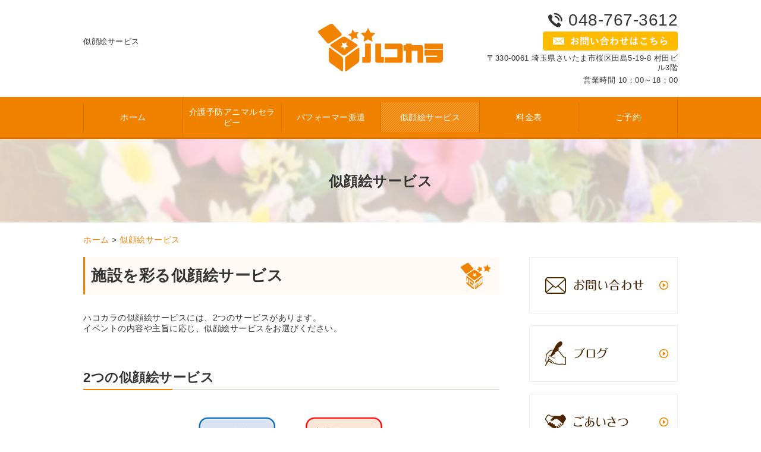

--- FILE ---
content_type: text/html; charset=UTF-8
request_url: http://hakokara.jp/portrait/
body_size: 7786
content:
<!DOCTYPE HTML>
<html lang="ja">
<head>
	<meta charset="utf-8">
	<meta property="og:locale" content="ja_JP" />
	<meta property="og:type" content="article" />
    <meta property="og:site_name" content="高齢者施設のアニマルセラピーとパフォーマー派遣なら株式会社ハコカラ" />
    <meta property="og:url" content="http://hakokara.jp" />
    <meta property="og:image" content="http://hakokara.jp/wp-content/uploads/sites/11/2016/12/img_portrait01.png" />
    <meta property="og:title" content="高齢者施設のアニマルセラピーとパフォーマー派遣なら株式会社ハコカラ" />
    <meta property="og:description" content="「日本中の福祉施設に笑顔と驚きを」のスローガンのもと老人ホームでのレクリエーション開催を支援しています。「福祉施設」と「パフォーマンス」をマッチングさせることで新たなサービスを生みだしています。" />

	<title>似顔絵サービス ｜ 高齢者施設のアニマルセラピーとパフォーマー派遣なら株式会社ハコカラ</title>
	<link rel="icon" href="http://hakokara.jp/wp-content/themes/hakokara/images/favicon.png" />

	<meta name="keywords" content="老人ホーム,レクリエーション" />
	<meta name="description" content="「日本中の福祉施設に笑顔と驚きを」のスローガンのもと老人ホームでのレクリエーション開催を支援しています。「福祉施設」と「パフォーマンス」をマッチングさせることで新たなサービスを生みだしています。 | 似顔絵サービス" />
	<meta name="format-detection" content="telephone=no">

	<!--[if lte IE 9]>
	<script src="http://hakokara.jp/wp-content/themes/cmn/html5.js"></script>
	<![endif]-->

	<link rel="stylesheet" type="text/css" href="http://hakokara.jp/wp-content/themes/cmn/icons/flaticon.css">
	<link rel="stylesheet" type="text/css" href="http://hakokara.jp/wp-content/themes/hakokara/slider/jquery.bxslider.css">
	<link rel="stylesheet" type="text/css" href="http://hakokara.jp/wp-content/themes/../plugins/bb-plugin/css/font-awesome.min.css?ver=1.6.3.2" media="all" id="font-awesome-css" />
	<link rel="stylesheet" type="text/css" href="http://hakokara.jp/wp-content/themes/../plugins/bb-plugin/css/foundation-icons.css?ver=1.6.3.2" media="all" id="foundation-icons-css" />
	<link rel="icon" href="http://hakokara.jp/wp-content/themes/hakokara/images/favicon.png" />

		<link href="http://hakokara.jp/wp-content/themes/hakokara/css/base.less" rel="stylesheet/less" type="text/css" />

	<!-- //CSSを取得 -->

	

	<link rel='dns-prefetch' href='//s0.wp.com' />
<link rel='dns-prefetch' href='//s.w.org' />
		<script type="text/javascript">
			window._wpemojiSettings = {"baseUrl":"https:\/\/s.w.org\/images\/core\/emoji\/2\/72x72\/","ext":".png","svgUrl":"https:\/\/s.w.org\/images\/core\/emoji\/2\/svg\/","svgExt":".svg","source":{"concatemoji":"http:\/\/hakokara.jp\/wp-includes\/js\/wp-emoji-release.min.js?ver=4.6.1"}};
			!function(a,b,c){function d(a){var c,d,e,f,g,h=b.createElement("canvas"),i=h.getContext&&h.getContext("2d"),j=String.fromCharCode;if(!i||!i.fillText)return!1;switch(i.textBaseline="top",i.font="600 32px Arial",a){case"flag":return i.fillText(j(55356,56806,55356,56826),0,0),!(h.toDataURL().length<3e3)&&(i.clearRect(0,0,h.width,h.height),i.fillText(j(55356,57331,65039,8205,55356,57096),0,0),c=h.toDataURL(),i.clearRect(0,0,h.width,h.height),i.fillText(j(55356,57331,55356,57096),0,0),d=h.toDataURL(),c!==d);case"diversity":return i.fillText(j(55356,57221),0,0),e=i.getImageData(16,16,1,1).data,f=e[0]+","+e[1]+","+e[2]+","+e[3],i.fillText(j(55356,57221,55356,57343),0,0),e=i.getImageData(16,16,1,1).data,g=e[0]+","+e[1]+","+e[2]+","+e[3],f!==g;case"simple":return i.fillText(j(55357,56835),0,0),0!==i.getImageData(16,16,1,1).data[0];case"unicode8":return i.fillText(j(55356,57135),0,0),0!==i.getImageData(16,16,1,1).data[0];case"unicode9":return i.fillText(j(55358,56631),0,0),0!==i.getImageData(16,16,1,1).data[0]}return!1}function e(a){var c=b.createElement("script");c.src=a,c.type="text/javascript",b.getElementsByTagName("head")[0].appendChild(c)}var f,g,h,i;for(i=Array("simple","flag","unicode8","diversity","unicode9"),c.supports={everything:!0,everythingExceptFlag:!0},h=0;h<i.length;h++)c.supports[i[h]]=d(i[h]),c.supports.everything=c.supports.everything&&c.supports[i[h]],"flag"!==i[h]&&(c.supports.everythingExceptFlag=c.supports.everythingExceptFlag&&c.supports[i[h]]);c.supports.everythingExceptFlag=c.supports.everythingExceptFlag&&!c.supports.flag,c.DOMReady=!1,c.readyCallback=function(){c.DOMReady=!0},c.supports.everything||(g=function(){c.readyCallback()},b.addEventListener?(b.addEventListener("DOMContentLoaded",g,!1),a.addEventListener("load",g,!1)):(a.attachEvent("onload",g),b.attachEvent("onreadystatechange",function(){"complete"===b.readyState&&c.readyCallback()})),f=c.source||{},f.concatemoji?e(f.concatemoji):f.wpemoji&&f.twemoji&&(e(f.twemoji),e(f.wpemoji)))}(window,document,window._wpemojiSettings);
		</script>
		<style type="text/css">
img.wp-smiley,
img.emoji {
	display: inline !important;
	border: none !important;
	box-shadow: none !important;
	height: 1em !important;
	width: 1em !important;
	margin: 0 .07em !important;
	vertical-align: -0.1em !important;
	background: none !important;
	padding: 0 !important;
}
</style>
<link rel='stylesheet' id='foundation-icons-css'  href='http://hakokara.jp/wp-content/plugins/bb-plugin/css/foundation-icons.css?ver=1.6.3.2' type='text/css' media='all' />
<link rel='stylesheet' id='fl-builder-layout-82-css'  href='http://hakokara.jp/wp-content/uploads/sites/11/bb-plugin/cache/82-layout.css?ver=90b1f2bbf1c11598b7a87eb07c0a2fe6' type='text/css' media='all' />
<link rel='stylesheet' id='jetpack_css-css'  href='http://hakokara.jp/wp-content/plugins/jetpack/css/jetpack.css?ver=3.5.3' type='text/css' media='all' />
<script type='text/javascript' src='http://hakokara.jp/wp-includes/js/jquery/jquery.js?ver=1.12.4'></script>
<script type='text/javascript' src='http://hakokara.jp/wp-includes/js/jquery/jquery-migrate.min.js?ver=1.4.1'></script>
<link rel='https://api.w.org/' href='http://hakokara.jp/wp-json/' />
<link rel="canonical" href="http://hakokara.jp/portrait/" />
<link rel="alternate" type="application/json+oembed" href="http://hakokara.jp/wp-json/oembed/1.0/embed?url=http%3A%2F%2Fhakokara.jp%2Fportrait%2F" />
<link rel="alternate" type="text/xml+oembed" href="http://hakokara.jp/wp-json/oembed/1.0/embed?url=http%3A%2F%2Fhakokara.jp%2Fportrait%2F&#038;format=xml" />
			<script type="text/javascript">
    window._pt_lt = new Date().getTime();
    window._pt_sp_2 = [];
    _pt_sp_2.push('setAccount,1fafdeb0');
    var _protocol = (("https:" == document.location.protocol) ? " https://" : " http://");
    (function() {
        var atag = document.createElement('script'); atag.type = 'text/javascript'; atag.async = true;
        atag.src = _protocol + 'js.ptengine.jp/pta.js';
        var stag = document.createElement('script'); stag.type = 'text/javascript'; stag.async = true;
        stag.src = _protocol + 'js.ptengine.jp/pts.js';
        var s = document.getElementsByTagName('script')[0]; 
        s.parentNode.insertBefore(atag, s); s.parentNode.insertBefore(stag, s);
    })();
</script>		<style type="text/css">.recentcomments a{display:inline !important;padding:0 !important;margin:0 !important;}</style>
		
		<script>
	if(typeof jQuery == 'undefined' || typeof jQuery.fn.on == 'undefined') {
		document.write('<script src="http://hakokara.jp/wp-content/plugins/bb-plugin/js/jquery.js"><\/script>');
		document.write('<script src="http://hakokara.jp/wp-content/plugins/bb-plugin/js/jquery.migrate.min.js"><\/script>');
	}
	</script>

			<script type="text/javascript" src="http://hakokara.jp/wp-content/themes/cmn/less.min.js"></script>	<script type="text/javascript" src="http://hakokara.jp/wp-content/themes/cmn/jquery.easing.1.3.js"></script>
	<script type="text/javascript" src="http://hakokara.jp/wp-content/themes/cmn/base.js"></script>

<!-- Google tag (gtag.js) -->
<script async src="https://www.googletagmanager.com/gtag/js?id=G-50C3J4HZVL"></script>
<script>
  window.dataLayer = window.dataLayer || [];
  function gtag(){dataLayer.push(arguments);}
  gtag('js', new Date());

  gtag('config', 'G-50C3J4HZVL');
</script>
<script src="//kitchen.juicer.cc/?color=Ez+8jtpBeOY=" async></script>
</head>
<body id="top" class="page page-id-82 page-template-default fl-builder page-portrait">

<!-- dlt_wrap START -->
<div id="wrap" >

	<!-- headerLay01がロゴ左のインフォメーション右 headerLay02がH1が左、ロゴ中央のインフォメーション右 -->
	<header class="headerLay02">
		<article class="headerContainer">
			<h1>似顔絵サービス</h1>

			<section class="logoArea">
				<a href="/"><img width="210" height="80" src="http://hakokara.jp/wp-content/uploads/sites/11/2016/12/img_logo01.png" class="attachment-full size-full" alt="株式会社ハコカラ" srcset="http://hakokara.jp/wp-content/uploads/sites/11/2016/12/img_logo01.png 210w, http://hakokara.jp/wp-content/uploads/sites/11/2016/12/img_logo01-155x59.png 155w, http://hakokara.jp/wp-content/uploads/sites/11/2016/12/img_logo01-200x76.png 200w" sizes="(max-width: 210px) 100vw, 210px" /></a>
			</section>

			<section class="headerInfo">
				<p class="telNum">048-767-3612</p>
				<div class="contactLink">
					<a href="/contact"><img src="http://hakokara.jp/wp-content/themes/hakokara/images/mail.png" alt="メールでのお問い合わせ" /></a>
				</div>
				<p class="add">〒330-0061 埼玉県さいたま市桜区田島5-19-8 村田ビル3階</p>
				<p class="businessHours">営業時間 10：00～18：00</p>
			</section>
		</article>
	</header>

	<!-- ナビゲーション -->
	<nav class="globalNavi">
		<ul class="global"><li class="global_li1"><a href="/">ホーム</a></li><li class="global_li2"><a href="/animal-therapy">介護予防アニマルセラピー</a></li><li class="global_li3"><a href="/performers">パフォーマー派遣</a></li><li class="global_li4 current"><a href="/portrait">似顔絵サービス</a></li><li class="global_li5"><a href="/price">料金表</a></li><li class="global_li6"><a href="http://hakokara.jp/event/">ご予約</a></li></ul>	</nav>

		<section class="mainImgArea">
		<div class="mainImgContent">
						<img src="http://hakokara.jp/wp-content/uploads/sites/11/2016/12/lv.png" alt="似顔絵サービス" />												<p>  似顔絵サービス</p>
									</div>
	</section>
	
	
	<!-- container START -->
	<div id="container">

		<!-- パンくずリスト -->
		<div id="dlt_pan"><a href="http://hakokara.jp">ホーム</a> &gt; <a href="http://hakokara.jp/portrait/">似顔絵サービス</a></div>
		<!-- mainContent START -->
						<div id="mainContent" class="floatLeft">
		
		
		

<div class="fl-builder-content fl-builder-content-82 fl-builder-global-templates-locked" data-post-id="82"><div class="fl-row fl-row-fixed-width fl-row-bg-none fl-node-5859d5ab3f27c" data-node="5859d5ab3f27c">
	<div class="fl-row-content-wrap">
				<div class="fl-row-content fl-row-fixed-width fl-node-content">
		<div class="fl-col-group fl-node-5859d5ab41368" data-node="5859d5ab41368">
		<div class="fl-col fl-node-5859d5ab417ee" style="width: 100%;" data-node="5859d5ab417ee">
		<div class="fl-col-content fl-node-content">
		<div class="fl-module fl-module-heading fl-node-5859d5ab3ed2e" data-node="5859d5ab3ed2e"  data-animation-delay="0.0" >
	<div class="fl-module-content fl-node-content">
		<h1 class="fl-heading">
		<span class="fl-heading-text">施設を彩る似顔絵サービス</span>
	</h1>	</div>
</div><div class="fl-module fl-module-rich-text fl-node-5859d5bae94b2" data-node="5859d5bae94b2"  data-animation-delay="0.0" >
	<div class="fl-module-content fl-node-content">
		<div class="fl-rich-text">
	<p>ハコカラの似顔絵サービスには、2つのサービスがあります。<br />イベントの内容や主旨に応じ、似顔絵サービスをお選びください。</p></div>	</div>
</div>		</div>
	</div>
	</div>		</div>
	</div>
</div><div class="fl-row fl-row-fixed-width fl-row-bg-none fl-node-5859d5c92036f" data-node="5859d5c92036f">
	<div class="fl-row-content-wrap">
				<div class="fl-row-content fl-row-fixed-width fl-node-content">
		<div class="fl-col-group fl-node-5859d5c92024c" data-node="5859d5c92024c">
		<div class="fl-col fl-node-5859d5c920289" style="width: 100%;" data-node="5859d5c920289">
		<div class="fl-col-content fl-node-content">
		<div class="fl-module fl-module-heading fl-node-5859d5c9202c3" data-node="5859d5c9202c3"  data-animation-delay="0.0" >
	<div class="fl-module-content fl-node-content">
		<h2 class="fl-heading">
		<span class="fl-heading-text">2つの似顔絵サービス</span>
	</h2>	</div>
</div><div class="fl-module fl-module-photo fl-node-5859d5c920336" data-node="5859d5c920336"  data-animation-delay="0.0" >
	<div class="fl-module-content fl-node-content">
		<div class="fl-photo fl-photo-align-center" itemscope itemtype="http://schema.org/ImageObject">
	<div class="fl-photo-content">
				<img class="fl-photo-img" src="http://hakokara.jp/wp-content/uploads/sites/11/2016/12/似顔絵　上部.png" alt="%e4%bc%bc%e9%a1%94%e7%b5%b5%e3%80%80%e4%b8%8a%e9%83%a8" itemprop="image"  />
		    
			</div>
	</div>	</div>
</div>		</div>
	</div>
	</div>		</div>
	</div>
</div><div class="fl-row fl-row-fixed-width fl-row-bg-none fl-node-5c320d1d34b3f" data-node="5c320d1d34b3f">
	<div class="fl-row-content-wrap">
				<div class="fl-row-content fl-row-fixed-width fl-node-content">
		<div class="fl-col-group fl-node-5c320d1d514a5" data-node="5c320d1d514a5">
		<div class="fl-col fl-node-5c320d1d51b08" style="width: 100%;" data-node="5c320d1d51b08">
		<div class="fl-col-content fl-node-content">
		<div class="fl-module fl-module-rich-text moreBtn fl-node-5c320d1d334c7" data-node="5c320d1d334c7"  data-animation-delay="0.0" >
	<div class="fl-module-content fl-node-content">
		<div class="fl-rich-text">
	<p style="text-align: center;">ちょっと気になる！資料請求してみる！</p><p style="text-align: center;"><a href="http://hakokara.jp/request/">資料請求</a></p></div>	</div>
</div>		</div>
	</div>
	</div>		</div>
	</div>
</div><div class="fl-row fl-row-fixed-width fl-row-bg-none fl-node-5859d5fc963b2" data-node="5859d5fc963b2">
	<div class="fl-row-content-wrap">
				<div class="fl-row-content fl-row-fixed-width fl-node-content">
		<div class="fl-col-group fl-node-5859d5fc96290" data-node="5859d5fc96290">
		<div class="fl-col fl-node-5859d5fc962cd" style="width: 100%;" data-node="5859d5fc962cd">
		<div class="fl-col-content fl-node-content">
		<div class="fl-module fl-module-heading fl-node-5859d5fc96307" data-node="5859d5fc96307"  data-animation-delay="0.0" >
	<div class="fl-module-content fl-node-content">
		<h2 class="fl-heading">
		<span class="fl-heading-text">バースデー似顔絵サービス（出張なし）</span>
	</h2>	</div>
</div><div class="fl-module fl-module-photo fl-node-5859d5fc96379" data-node="5859d5fc96379"  data-animation-delay="0.0" >
	<div class="fl-module-content fl-node-content">
		<div class="fl-photo fl-photo-align-center" itemscope itemtype="http://schema.org/ImageObject">
	<div class="fl-photo-content">
				<img class="fl-photo-img" src="http://hakokara.jp/wp-content/uploads/sites/11/2016/12/img_portrait02.png" alt="img_portrait02" itemprop="image"  />
		    
			</div>
	</div>	</div>
</div><div class="fl-module fl-module-rich-text fl-node-5859d5fc96340" data-node="5859d5fc96340"  data-animation-delay="0.0" >
	<div class="fl-module-content fl-node-content">
		<div class="fl-rich-text">
	<p>ご利用者様のお誕生日に似顔絵のプレゼントはいかがでしょうか？<br />バースデー似顔絵サービスですと、データでの写真のご提供で似顔絵を描き、郵送で納品させていただきますので、日本全国どこでも、また忙しい施設様でもお気軽にご利用いただけます。<br />毎月のご利用者様のお誕生日・・・バースデーケーキだけでは味気ないなぁ・・・。<br />何か喜ばれることをしたいなぁ・・・。<br />そんなときに、バースデー似顔絵サービスがぴったりです。<br />100歳などの記念の誕生会でも華を添えることができます。</p></div>	</div>
</div>		</div>
	</div>
	</div>		</div>
	</div>
</div><div class="fl-row fl-row-fixed-width fl-row-bg-none fl-node-5859d6574240a" data-node="5859d6574240a">
	<div class="fl-row-content-wrap">
				<div class="fl-row-content fl-row-fixed-width fl-node-content">
		<div class="fl-col-group fl-node-5859d65742ca6" data-node="5859d65742ca6">
		<div class="fl-col fl-node-5859d65742ce2" style="width: 100%;" data-node="5859d65742ce2">
		<div class="fl-col-content fl-node-content">
		<div class="fl-module fl-module-heading fl-node-5859d65742d1b" data-node="5859d65742d1b"  data-animation-delay="0.0" >
	<div class="fl-module-content fl-node-content">
		<h3 class="fl-heading">
		<span class="fl-heading-text">ご利用方法</span>
	</h3>	</div>
</div><div class="fl-module fl-module-photo fl-node-5859d65742d55" data-node="5859d65742d55"  data-animation-delay="0.0" >
	<div class="fl-module-content fl-node-content">
		<div class="fl-photo fl-photo-align-center" itemscope itemtype="http://schema.org/ImageObject">
	<div class="fl-photo-content">
				<img class="fl-photo-img" src="http://hakokara.jp/wp-content/uploads/sites/11/2016/12/img_portrait03-2-1.png" alt="img_portrait03-2" itemprop="image"  />
		    
			</div>
	</div>	</div>
</div><div class="fl-module fl-module-rich-text moreBtn fl-node-5859d65742d8f" data-node="5859d65742d8f"  data-animation-delay="0.0" >
	<div class="fl-module-content fl-node-content">
		<div class="fl-rich-text">
	<p style="text-align: right;"><a href="/price#portrait">料金表へ</a></p></div>	</div>
</div>		</div>
	</div>
	</div>		</div>
	</div>
</div><div class="fl-row fl-row-fixed-width fl-row-bg-none fl-node-5859d6b466f98" data-node="5859d6b466f98">
	<div class="fl-row-content-wrap">
				<div class="fl-row-content fl-row-fixed-width fl-node-content">
		<div class="fl-col-group fl-node-5859d6b466e57" data-node="5859d6b466e57">
		<div class="fl-col fl-node-5859d6b466e99" style="width: 100%;" data-node="5859d6b466e99">
		<div class="fl-col-content fl-node-content">
		<div class="fl-module fl-module-heading fl-node-5859d6b466eda" data-node="5859d6b466eda"  data-animation-delay="0.0" >
	<div class="fl-module-content fl-node-content">
		<h2 class="fl-heading">
		<span class="fl-heading-text">出張似顔絵サービス</span>
	</h2>	</div>
</div><div class="fl-module fl-module-rich-text fl-node-5859d6b466f19" data-node="5859d6b466f19"  data-animation-delay="0.0" >
	<div class="fl-module-content fl-node-content">
		<div class="fl-rich-text">
	<p>かわいい似顔絵を描く似顔絵師の出張です。お一人15～20分程度で描きあげます。<br />野外イベントや地域の方・ご家族様を招いてのイベントの際等にもぴったりのサービスです。<br />また、施設のご利用者様全員分の似顔絵依頼も承ることができます。<br />似顔絵サービスの良いところは、亡くなった奥様、旦那様や遠くに住んでいてなかなか会えないご家族様でも、写真があれば一緒に描くことができるところ、写真を撮られるのが嫌な方でも比較的受け入れてくださるところです。<br />季節ごとの背景やお洋服、ご自身の趣味のものなどを一緒に描くこともできます。</p></div>	</div>
</div>		</div>
	</div>
	</div>		</div>
	</div>
</div><div class="fl-row fl-row-fixed-width fl-row-bg-none fl-node-5859d6cbe7bc4" data-node="5859d6cbe7bc4">
	<div class="fl-row-content-wrap">
				<div class="fl-row-content fl-row-fixed-width fl-node-content">
		<div class="fl-col-group fl-node-5859d6cbe7896" data-node="5859d6cbe7896">
		<div class="fl-col fl-node-5859d6cbe7916" style="width: 100%;" data-node="5859d6cbe7916">
		<div class="fl-col-content fl-node-content">
		<div class="fl-module fl-module-heading fl-node-5859d6cbe7954" data-node="5859d6cbe7954"  data-animation-delay="0.0" >
	<div class="fl-module-content fl-node-content">
		<h3 class="fl-heading">
		<span class="fl-heading-text">作業風景</span>
	</h3>	</div>
</div>		</div>
	</div>
	</div><div class="fl-col-group fl-node-5859d6cbe78d7" data-node="5859d6cbe78d7">
		<div class="fl-col fl-col-small fl-node-5859d6cbe7992" style="width: 33.33%;" data-node="5859d6cbe7992">
		<div class="fl-col-content fl-node-content">
		<div class="fl-module fl-module-photo fl-node-5859d6cbe7a4e" data-node="5859d6cbe7a4e"  data-animation-delay="0.0" >
	<div class="fl-module-content fl-node-content">
		<div class="fl-photo fl-photo-align-center" itemscope itemtype="http://schema.org/ImageObject">
	<div class="fl-photo-content">
				<img class="fl-photo-img" src="http://hakokara.jp/wp-content/uploads/sites/11/2016/12/img_portrait04.png" alt="img_portrait04" itemprop="image"  />
		    
			</div>
	</div>	</div>
</div>		</div>
	</div>
		<div class="fl-col fl-col-small fl-node-5859d6cbe79d0" style="width: 33.34%;" data-node="5859d6cbe79d0">
		<div class="fl-col-content fl-node-content">
		<div class="fl-module fl-module-photo fl-node-5859d6cbe7acb" data-node="5859d6cbe7acb"  data-animation-delay="0.0" >
	<div class="fl-module-content fl-node-content">
		<div class="fl-photo fl-photo-align-center" itemscope itemtype="http://schema.org/ImageObject">
	<div class="fl-photo-content">
				<img class="fl-photo-img" src="http://hakokara.jp/wp-content/uploads/sites/11/2016/12/img_portrait05.png" alt="img_portrait05" itemprop="image"  />
		    
			</div>
	</div>	</div>
</div>		</div>
	</div>
		<div class="fl-col fl-col-small fl-node-5859d6cbe7a0e" style="width: 33.33%;" data-node="5859d6cbe7a0e">
		<div class="fl-col-content fl-node-content">
		<div class="fl-module fl-module-photo fl-node-5859d6cbe7b48" data-node="5859d6cbe7b48"  data-animation-delay="0.0" >
	<div class="fl-module-content fl-node-content">
		<div class="fl-photo fl-photo-align-center" itemscope itemtype="http://schema.org/ImageObject">
	<div class="fl-photo-content">
				<img class="fl-photo-img" src="http://hakokara.jp/wp-content/uploads/sites/11/2016/12/img_portrait06.png" alt="img_portrait06" itemprop="image"  />
		    
			</div>
	</div>	</div>
</div>		</div>
	</div>
	</div>		</div>
	</div>
</div><div class="fl-row fl-row-fixed-width fl-row-bg-none fl-node-5859d6e7e8762" data-node="5859d6e7e8762">
	<div class="fl-row-content-wrap">
				<div class="fl-row-content fl-row-fixed-width fl-node-content">
		<div class="fl-col-group fl-node-5859d6e7e8638" data-node="5859d6e7e8638">
		<div class="fl-col fl-node-5859d6e7e8675" style="width: 100%;" data-node="5859d6e7e8675">
		<div class="fl-col-content fl-node-content">
		<div class="fl-module fl-module-heading fl-node-5859d6e7e86ae" data-node="5859d6e7e86ae"  data-animation-delay="0.0" >
	<div class="fl-module-content fl-node-content">
		<h3 class="fl-heading">
		<span class="fl-heading-text">ご利用方法</span>
	</h3>	</div>
</div><div class="fl-module fl-module-rich-text fl-node-5859d6e7e86f0" data-node="5859d6e7e86f0"  data-animation-delay="0.0" >
	<div class="fl-module-content fl-node-content">
		<div class="fl-rich-text">
	<p>下記のとおりご利用いただけます。</p></div>	</div>
</div><div class="fl-module fl-module-photo fl-node-5859d6e7e8729" data-node="5859d6e7e8729"  data-animation-delay="0.0" >
	<div class="fl-module-content fl-node-content">
		<div class="fl-photo fl-photo-align-center" itemscope itemtype="http://schema.org/ImageObject">
	<div class="fl-photo-content">
				<img class="fl-photo-img" src="http://hakokara.jp/wp-content/uploads/sites/11/2016/12/img_portrait03-1-1.png" alt="img_portrait03-1" itemprop="image"  />
		    
			</div>
	</div>	</div>
</div>		</div>
	</div>
	</div>		</div>
	</div>
</div><div class="fl-row fl-row-fixed-width fl-row-bg-color c_banner fl-node-5859d6fab5795" data-node="5859d6fab5795">
	<div class="fl-row-content-wrap">
				<div class="fl-row-content fl-row-fixed-width fl-node-content">
		<div class="fl-col-group fl-node-5858e294ba967" data-node="5858e294ba967">
		<div class="fl-col fl-node-5858e294ba9b6" style="width: 60%;" data-node="5858e294ba9b6">
		<div class="fl-col-content fl-node-content">
		<div class="fl-module fl-module-rich-text fl-node-5858e294baa33" data-node="5858e294baa33"  data-animation-delay="0.0" >
	<div class="fl-module-content fl-node-content">
		<div class="fl-rich-text">
	<p style="text-align: center;"><span style="font-size: 24px;"><strong>お問い合わせはコチラ</strong></span></p></div>	</div>
</div><div class="fl-module fl-module-rich-text fl-node-5858e294baa74" data-node="5858e294baa74"  data-animation-delay="0.0" >
	<div class="fl-module-content fl-node-content">
		<div class="fl-rich-text">
	<p style="text-align: center;"><span style="font-size: 16px;">受付時間 10：00～18：00 / 定休日：土日祝日<br /></span></p></div>	</div>
</div><div class="fl-module fl-module-icon fl-visible-desktop fl-node-5858e294baab2" data-node="5858e294baab2"  data-animation-delay="0.0" >
	<div class="fl-module-content fl-node-content">
		<span class="fl-icon-wrap">
	<span class="fl-icon">
				<i class="fi-telephone"></i> 
			</span>
	
		<span class="fl-icon-text">
				<p><strong><span style="font-size: 34px;">048-767-3612</span></strong></p>			</span>
	</span>
	</div>
</div><div class="fl-module fl-module-button fl-node-5858e294bab2c" data-node="5858e294bab2c"  data-animation-delay="0.0" >
	<div class="fl-module-content fl-node-content">
		<div class="fl-button-wrap fl-button-width-auto fl-button-center">
	<a href="/contact" target="_self" class="fl-button" role="button">
				<span class="fl-button-text">お問い合わせフォーム</span>
			</a>
</div>	</div>
</div>		</div>
	</div>
		<div class="fl-col fl-col-small fl-node-5858e294ba9f6" style="width: 40%;" data-node="5858e294ba9f6">
		<div class="fl-col-content fl-node-content">
		<div class="fl-module fl-module-photo fl-node-5858e294bab6a" data-node="5858e294bab6a"  data-animation-delay="0.0" >
	<div class="fl-module-content fl-node-content">
		<div class="fl-photo fl-photo-align-center" itemscope itemtype="http://schema.org/ImageObject">
	<div class="fl-photo-content">
				<img class="fl-photo-img" src="http://hakokara.jp/wp-content/uploads/sites/11/2016/11/img_cb.png" alt="img_cb" itemprop="image"  />
		    
			</div>
	</div>	</div>
</div>		</div>
	</div>
	</div>		</div>
	</div>
</div></div>
							<div id="bottomTextArea">
				<p class="textTitle hLay02">
					老人ホーム向け介護予防アニマルセラピーはリラクゼーションに最適。				</p>
				<p class="textContent">
					株式会社ハコカラは、老人ホームなどの施設で、節分、子供の日、夏祭り、敬老会、ハロウィン、クリスマス、忘年会、新年会など季節ごとのイベントの一環としてご利用いただけます。<br />
イベント趣旨に合わせたパフォーマーを派遣可能です。<br />
パフォーマーの派遣だけでなく、会場の飾りつけなども対応可能です。<br />
介護予防アニマルセラピーも行なっております。<br />
リラクゼーションに最適なだけでなく、リハビリテーションを目的としていることに特徴があります。<br />
様々な方法でセラピー犬と仲良くなっていただけるよう工夫し、施設ご利用者様にセラピー犬の紹介や、怖くない方には触っていただきます。<br />
動物介在療法と動物介在活動の2種類があります。				</p>
			</div>
			
						</div>
		<div id="sidebar" class="floatRight">
				<section class="bannerContent">
		<ul>
					<li>
				<a href="/contact" target="_self">
					<img src="http://hakokara.jp/wp-content/uploads/sites/11/2016/12/sbnr01.png" alt="" />
				</a>
			</li>
					<li>
				<a href="/blog" target="_self">
					<img src="http://hakokara.jp/wp-content/uploads/sites/11/2016/12/sbnr02.png" alt="" />
				</a>
			</li>
					<li>
				<a href="/greeting" target="_self">
					<img src="http://hakokara.jp/wp-content/uploads/sites/11/2016/12/sbnr03.png" alt="" />
				</a>
			</li>
					<li>
				<a href="https://kids.cococara-d.co.jp/" target="_blank">
					<img src="http://hakokara.jp/wp-content/uploads/sites/11/2016/12/ココカラKIDSサイドバナー.png" alt="" />
				</a>
			</li>
					<li>
				<a href="/covid-19" target="_self">
					<img src="http://hakokara.jp/wp-content/uploads/sites/11/2016/12/図3.png" alt="" />
				</a>
			</li>
				</ul>
	</section>
	<section class="sideContent"><h2 class="comH2">Contents</h2><nav class="contentNavi"><ul class="comUl arrowIcon"><li class="global_li1"><a href="/">ホーム</a></li><li class="global_li2"><a href="/animal-therapy">介護予防アニマルセラピー</a></li><li class="global_li3"><a href="/performers">パフォーマー派遣</a></li><li class="global_li4 current"><a href="/portrait">似顔絵サービス</a></li><li class="global_li5 current"><a href="/portrait">似顔絵サービス</a></li><li class="global_li6"><a href="/price">料金表</a></li><li class="global_li7"><a href="http://hakokara.jp/event/">ご予約</a></li><li class="global_li8"><a href="/featurea">ハコカラの特徴</a></li><li class="global_li9"><a href="/event">ご予約</a></li><li class="global_li10"><a href="/company">会社概要</a></li><li class="global_li11"><a href="/flow">ご利用の流れ</a></li><li class="global_li12"><a href="/news">お知らせ</a></li><li class="global_li13"><a href="/qa">よくある質問</a></li></ul></nav></section>	<section class="sideContent">
		<h2 >お知らせ</h2>
		<nav class="newsNavi">
			<ul class="comUl">
							<li class="post2">
					<p class="date">16/12/19</p>
					<h4><a href="http://hakokara.jp/news01/45/">株式会社ハコカラのお知らせを更新していきます</a></h4>
				</li>
						</ul>
							<p class="moreBtn"><a href="http://hakokara.jp/news/">一覧を見る</a></p>
					</nav>
	</section>
			</div>
			</div><!-- #container END -->

	<section id="scrolltop">
		<div class="esol_wraper">
			<p><a href="#top" class="dlt_pagelink"  title="ページのトップへ戻る">TOP</a></p>
		</div>
	</section>

	<!-- footerLay01がロゴ左のインフォメーション中央、SNSアイコン右 footerLay02が中央揃え -->
	<footer class="footerLay01">
		<nav class="footerNavi"><ul><li class="global_li1"><a href="/">ホーム</a></li><li class="global_li2"><a href="/animal-therapy">介護予防アニマルセラピー</a></li><li class="global_li3"><a href="/performers">パフォーマー派遣</a></li><li class="global_li4 current"><a href="/portrait">似顔絵サービス</a></li><li class="global_li5 current"><a href="/portrait">似顔絵サービス</a></li><li class="global_li6"><a href="/price">料金表</a></li><li class="global_li7"><a href="http://hakokara.jp/event/">ご予約</a></li><li class="global_li8"><a href="/featurea">ハコカラの特徴</a></li><li class="global_li9"><a href="/event">ご予約</a></li><li class="global_li10"><a href="/company">会社概要</a></li><li class="global_li11"><a href="/greeting">ごあいさつ</a></li><li class="global_li12"><a href="/contact">お問い合わせ</a></li><li class="global_li13"><a href="/blog">ブログ</a></li><li class="global_li14"><a href="/flow">ご利用の流れ</a></li><li class="global_li15"><a href="/news">お知らせ</a></li><li class="global_li16"><a href="/qa">よくある質問</a></li><li class="global_li17"><a href="/sitemap">サイトマップ</a></li></ul></nav>
		<article class="footerContainer">
			<section class="logoArea">
				<a href="/"><img width="210" height="80" src="http://hakokara.jp/wp-content/uploads/sites/11/2016/12/img_logo02.png" class="attachment-full size-full" alt="株式会社ハコカラ" srcset="http://hakokara.jp/wp-content/uploads/sites/11/2016/12/img_logo02.png 210w, http://hakokara.jp/wp-content/uploads/sites/11/2016/12/img_logo02-155x59.png 155w, http://hakokara.jp/wp-content/uploads/sites/11/2016/12/img_logo02-200x76.png 200w" sizes="(max-width: 210px) 100vw, 210px" /></a>
			</section>

			<section class="footerInfo">
				<h2>高齢者施設のアニマルセラピーとパフォーマー派遣なら株式会社ハコカラ</h2>
								<p class="add">〒330-0061 埼玉県さいたま市桜区田島5-19-8 村田ビル3階</p>
				<p class="telNum">048-767-3612</p>
				<p class="businessHours">営業時間 10：00～18：00</p>
			</section>

			<section class="snsIcon">
				<ul>
											<li class="facebookIcon">
							<a href="https://www.facebook.com/hakokara.jp/" target="_blank"><img src="http://hakokara.jp/wp-content/themes/hakokara/images/sns_f.png" alt="フェイスブック" /></a>
						</li>
																<li class="twitterIcon">
							<a href="https://twitter.com/hakokara_jp" target="_blank"><img src="http://hakokara.jp/wp-content/themes/hakokara/images/sns_t.png" alt="ツィッター" /></a>
						</li>
																<li class="blogIcon">
							<a href="http://ameblo.jp/hakokara-jp/" target="_blank"><img src="http://hakokara.jp/wp-content/themes/hakokara/images/sns_b.png" alt="ブログ" /></a>
						</li>
									</ul>
			</section>
		</article>

		<section class="copyright">
			<p>Copyright ©2016 株式会社ハコカラ. All rights reserved.</p>
		</section>
	</footer>

</div><!-- #wrap END -->

<script type="text/javascript">

if(typeof jQuery == 'undefined' || typeof jQuery.fn.on == 'undefined') {
	document.write('<script src="http://hakokara.jp/wp-content/plugins/bb-plugin/js/jquery.js"><\/script>');
	document.write('<script src="http://hakokara.jp/wp-content/plugins/bb-plugin/js/jquery.migrate.min.js"><\/script>');
}

</script><script type='text/javascript' src='http://hakokara.jp/wp-content/uploads/sites/11/bb-plugin/cache/82-layout.js?ver=90b1f2bbf1c11598b7a87eb07c0a2fe6'></script>
<script type='text/javascript' src='http://s0.wp.com/wp-content/js/devicepx-jetpack.js?ver=202603'></script>
<script type='text/javascript' src='http://hakokara.jp/wp-includes/js/wp-embed.min.js?ver=4.6.1'></script>
</body>
</html>


--- FILE ---
content_type: text/css
request_url: http://hakokara.jp/wp-content/uploads/sites/11/bb-plugin/cache/82-layout.css?ver=90b1f2bbf1c11598b7a87eb07c0a2fe6
body_size: 2872
content:
.fl-builder-content *,.fl-builder-content *:before,.fl-builder-content *:after {-webkit-box-sizing: border-box;-moz-box-sizing: border-box;box-sizing: border-box;}.fl-row:before,.fl-row:after,.fl-row-content:before,.fl-row-content:after,.fl-col-group:before,.fl-col-group:after,.fl-col:before,.fl-col:after,.fl-module:before,.fl-module:after,.fl-module-content:before,.fl-module-content:after {display: table;content: " ";}.fl-row:after,.fl-row-content:after,.fl-col-group:after,.fl-col:after,.fl-module:after,.fl-module-content:after {clear: both;}.fl-row,.fl-row-content,.fl-col-group,.fl-col,.fl-module,.fl-module-content {zoom:1;}.fl-clear {clear: both;}.fl-clearfix:before,.fl-clearfix:after {display: table;content: " ";}.fl-clearfix:after {clear: both;}.fl-clearfix {zoom:1;}.fl-visible-medium,.fl-visible-medium-mobile,.fl-visible-mobile {display: none;}.fl-row,.fl-row-content {margin-left: auto;margin-right: auto;}.fl-row-content-wrap {position: relative;}.fl-builder-mobile .fl-row-bg-photo .fl-row-content-wrap {background-attachment: scroll;}.fl-row-bg-video,.fl-row-bg-video .fl-row-content {position: relative;}.fl-row-bg-video .fl-bg-video {bottom: 0;left: 0;overflow: hidden;position: absolute;right: 0;top: 0;}.fl-row-bg-video .fl-bg-video video {bottom: 0;left: 0px;position: absolute;right: 0;top: 0px;}.fl-bg-video-fallback {background-position: 50% 50%;background-repeat: no-repeat;background-size: cover;bottom: 0px;left: 0px;position: absolute;right: 0px;top: 0px;}.fl-row-bg-slideshow,.fl-row-bg-slideshow .fl-row-content {position: relative;}.fl-row .fl-bg-slideshow {bottom: 0;left: 0;overflow: hidden;position: absolute;right: 0;top: 0;z-index: 0;}.fl-builder-edit .fl-row .fl-bg-slideshow * {bottom: 0;height: auto !important;left: 0;position: absolute !important;right: 0;top: 0;}.fl-row-bg-overlay .fl-row-content-wrap:after {content: '';display: block;position: absolute;top: 0;right: 0;bottom: 0;left: 0;z-index: 0;}.fl-row-bg-overlay .fl-row-content {position: relative;z-index: 1;}.fl-col {float: left;min-height: 1px;}.fl-col-bg-overlay .fl-col-content {position: relative;}.fl-col-bg-overlay .fl-col-content:after {content: '';display: block;position: absolute;top: 0;right: 0;bottom: 0;left: 0;z-index: 0;}.fl-col-bg-overlay .fl-module {position: relative;z-index: 1;}.fl-module img {max-width: 100%;} .fl-builder-module-template {margin: 0 auto;max-width: 1100px;padding: 20px;}.fl-builder-content a.fl-button,.fl-builder-content a.fl-button:visited {background: #fafafa;border: 1px solid #ccc;border-radius: 4px;-moz-border-radius: 4px;-webkit-border-radius: 4px;color: #333;display: inline-block;font-size: 16px;font-weight: normal;line-height: 18px;padding: 12px 24px;text-decoration: none;text-shadow: none;}.fl-builder-content a.fl-button *,.fl-builder-content a.fl-button:visited * {color: #333;}.fl-builder-content .fl-button:hover {text-decoration: none;}.fl-builder-content .fl-button:active {position: relative;top: 1px;}.fl-builder-content .fl-button-width-full .fl-button {display: block;text-align: center;}.fl-builder-content .fl-button-width-custom .fl-button {display: inline-block;text-align: center;max-width: 100%;}.fl-builder-content .fl-button-left {text-align: left;}.fl-builder-content .fl-button-center {text-align: center;}.fl-builder-content .fl-button-right {text-align: right;}.fl-builder-content .fl-button i {font-size: 1.3em;height: auto;margin-right:8px;vertical-align: middle;width: auto;}.fl-builder-content .fl-button i.fl-button-icon-after {margin-left: 8px;margin-right: 0;}.fl-builder-content .fl-button-has-icon .fl-button-text {vertical-align: middle;}.fl-icon-wrap {display: inline-block;}.fl-icon {display: table-cell;vertical-align: middle;}.fl-icon a {text-decoration: none;}.fl-icon i {float: left;}.fl-icon i:before {border: none !important;}.fl-icon-text {display: table-cell;text-align: left;padding-left: 15px;vertical-align: middle;}.fl-icon-text *:last-child {margin: 0 !important;padding: 0 !important;}.fl-icon-text a {text-decoration: none;}.fl-photo {line-height: 0;position: relative;}.fl-photo-align-left {text-align: left;}.fl-photo-align-center {text-align: center;}.fl-photo-align-right {text-align: right;}.fl-photo-content {display: inline-block;line-height: 0;position: relative;max-width: 100%;}.fl-photo-content img {display: inline;height: auto !important;max-width: 100%;width: auto !important;}.fl-photo-crop-circle img {-webkit-border-radius: 100%;-moz-border-radius: 100%;border-radius: 100%;}.fl-photo-caption {font-size: 13px;line-height: 18px;overflow: hidden;text-overflow: ellipsis;white-space: nowrap;}.fl-photo-caption-below {padding-bottom: 20px;padding-top: 10px;}.fl-photo-caption-hover {background: rgba(0,0,0,0.7);bottom: 0;color: #fff;left: 0;opacity: 0;filter: alpha(opacity = 0);padding: 10px 15px;position: absolute;right: 0;-webkit-transition:opacity 0.3s ease-in;-moz-transition:opacity 0.3s ease-in;transition:opacity 0.3s ease-in;}.fl-photo-content:hover .fl-photo-caption-hover {opacity: 100;filter: alpha(opacity = 100);}.fl-builder-pagination {padding: 40px 0;}.fl-builder-pagination ul.page-numbers {list-style: none;margin: 0;padding: 0;text-align: center;}.fl-builder-pagination li {display: inline-block;list-style: none;margin: 0;padding: 0;}.fl-builder-pagination li a.page-numbers,.fl-builder-pagination li span.page-numbers {border: 1px solid #e6e6e6;display: inline-block;padding: 5px 10px;margin: 0 0 5px;}.fl-builder-pagination li a.page-numbers:hover,.fl-builder-pagination li span.current {background: #f5f5f5;text-decoration: none;}.fl-slideshow,.fl-slideshow * {-webkit-box-sizing: content-box;-moz-box-sizing: content-box;box-sizing: content-box;}.fl-slideshow .fl-slideshow-image img {max-width: none !important;}.fl-slideshow-social {line-height: 0 !important;}.fl-slideshow-social * {margin: 0 !important;}.fl-builder-content .bx-wrapper .bx-viewport {background: transparent;border: none;box-shadow: none;-moz-box-shadow: none;-webkit-box-shadow: none;left: 0;}.mfp-wrap button {background: transparent !important;box-shadow: none !important;-moz-box-shadow: none !important;-webkit-box-shadow: none !important;}.mfp-wrap button.mfp-arrow:active, .mfp-wrap button.mfp-arrow:hover, .mfp-wrap button.mfp-arrow:focus {background: transparent !important;border: none !important;outline: none;position: absolute;top: 50%;}.mfp-wrap .mfp-close:active,.mfp-wrap .mfp-close:hover,.mfp-wrap .mfp-close:focus {background: transparent !important;border: none !important;outline: none;position: absolute;top: 0;}img.mfp-img {padding: 0;}.mfp-counter {display: none;}.fl-form-field {margin-bottom: 15px;}.fl-form-field input.fl-form-error {border-color: #DD6420;}.fl-form-error-message {clear: both;color: #DD6420;display: none;padding-top: 8px;font-size: 12px;font-weight: lighter;}.fl-form-button-disabled {opacity: 0.5;}.fl-animation {opacity: 0;}.fl-builder-mobile .fl-animation,.fl-builder-edit .fl-animation,.fl-animated {opacity: 1;}.fl-animated.fl-fade-in {animation: fl-fade-in 1s ease-out;-webkit-animation: fl-fade-in 1s ease-out;-moz-animation: fl-fade-in 1s ease-out;}@keyframes fl-fade-in {0% { opacity: 0; }100% { opacity: 1; }}@-webkit-keyframes fl-fade-in {0% { opacity: 0; }100% { opacity: 1; }}@-moz-keyframes fl-fade-in {0% { opacity: 0; }100% { opacity: 1; }}.fl-animated.fl-slide-left {animation: fl-slide-left 1s ease-out;-webkit-animation: fl-slide-left 1s ease-out;-moz-animation: fl-slide-left 1s ease-out;}@keyframes fl-slide-left {0% { opacity: 0; transform: translateX(10%); }100% { opacity: 1; transform: translateX(0%); }}@-webkit-keyframes fl-slide-left {0% { opacity: 0; -webkit-transform: translateX(10%); }100% { opacity: 1; -webkit-transform: translateX(0%); }}@-moz-keyframes fl-slide-left {0% { opacity: 0; -moz-transform: translateX(10%); } 100% { opacity: 1; -moz-transform: translateX(0%); }}.fl-animated.fl-slide-right {animation: fl-slide-right 1s ease-out;-webkit-animation: fl-slide-right 1s ease-out;-moz-animation: fl-slide-right 1s ease-out;}@keyframes fl-slide-right {0% { opacity: 0; transform: translateX(-10%); } 100% { opacity: 1; transform: translateX(0%); }}@-webkit-keyframes fl-slide-right {0% { opacity: 0; -webkit-transform: translateX(-10%); } 100% { opacity: 1; -webkit-transform: translateX(0%); }}@-moz-keyframes fl-slide-right {0% { opacity: 0; -moz-transform: translateX(-10%); }100% { opacity: 1; -moz-transform: translateX(0%); }}.fl-animated.fl-slide-up {animation: fl-slide-up 1s ease-out;-webkit-animation: fl-slide-up 1s ease-out;-moz-animation: fl-slide-up 1s ease-out;}@keyframes fl-slide-up {0% { opacity: 0; transform: translateY(10%); }100% { opacity: 1; transform: translateY(0%); }}@-webkit-keyframes fl-slide-up {0% { opacity: 0; -webkit-transform: translateY(10%); }100% { opacity: 1; -webkit-transform: translateY(0%); }}@-moz-keyframes fl-slide-up {0% { opacity: 0; -moz-transform: translateY(10%); } 100% { opacity: 1; -moz-transform: translateY(0%); }}.fl-animated.fl-slide-down {animation: fl-slide-down 1s ease-out;-webkit-animation: fl-slide-down 1s ease-out;-moz-animation: fl-slide-down 1s ease-out;}@keyframes fl-slide-down {0% { opacity: 0; transform: translateY(-10%); } 100% { opacity: 1; transform: translateY(0%); }}@-webkit-keyframes fl-slide-down {0% { opacity: 0; -webkit-transform: translateY(-10%); } 100% { opacity: 1; -webkit-transform: translateY(0%); }}@-moz-keyframes fl-slide-down {0% { opacity: 0; -moz-transform: translateY(-10%); }100% { opacity: 1; -moz-transform: translateY(0%); }}@media (max-width: 992px) { .fl-visible-desktop,.fl-visible-mobile {display: none;}.fl-visible-desktop-medium,.fl-visible-medium,.fl-visible-medium-mobile {display: block;} }@media (max-width: 768px) { .fl-visible-desktop,.fl-visible-desktop-medium,.fl-visible-medium {display: none;}.fl-visible-medium-mobile,.fl-visible-mobile {display: block;}.fl-row-content-wrap {background-attachment: scroll !important;}.fl-row-bg-parallax .fl-row-content-wrap {background-attachment: scroll !important;background-position: center center !important;}.fl-col {clear: both;float: none;margin-left: auto;margin-right: auto;width: auto !important;}.fl-col-small {max-width: 400px;}.fl-row-content-wrap {border-left: none !important;border-right: none !important;margin: 0 !important;padding-left: 0 !important;padding-right: 0 !important;}.fl-row .fl-bg-video,.fl-row .fl-bg-slideshow {left: 0 !important;right: 0 !important;}.fl-col-content {border-left: none !important;border-right: none !important;margin: 0 !important;padding-left: 0 !important;padding-right: 0 !important;} }.fl-row-content-wrap { margin: 0px; }.fl-row-content-wrap { padding: 20px; }.fl-row-fixed-width { max-width: 1100px; }.fl-row-content-wrap.fl-row-fixed-width .fl-row-content { max-width: 1100px; }.fl-module-content { margin: 20px; }.fl-node-5859d5c92036f .fl-row-content-wrap {margin-top:0px;margin-bottom:0px;margin-left:0px;margin-right:0px;}.fl-node-5859d5c92036f .fl-row-content-wrap {padding-top:0px;padding-bottom:0px;padding-left:0px;padding-right:0px;}.fl-node-5859d5fc963b2 .fl-row-content-wrap {margin-top:0px;margin-bottom:0px;margin-left:0px;margin-right:0px;}.fl-node-5859d5fc963b2 .fl-row-content-wrap {padding-top:0px;padding-bottom:0px;padding-left:0px;padding-right:0px;}.fl-node-5859d6574240a .fl-row-content-wrap {margin-top:0px;margin-bottom:0px;margin-left:0px;margin-right:0px;}.fl-node-5859d6574240a .fl-row-content-wrap {padding-top:0px;padding-bottom:0px;padding-left:0px;padding-right:0px;}.fl-node-5859d6b466f98 .fl-row-content-wrap {margin-top:0px;margin-bottom:0px;margin-left:0px;margin-right:0px;}.fl-node-5859d6b466f98 .fl-row-content-wrap {padding-top:0px;padding-bottom:0px;padding-left:0px;padding-right:0px;}.fl-node-5859d6cbe7bc4 .fl-row-content-wrap {padding-top:0px;padding-bottom:0px;padding-left:0px;padding-right:0px;}.fl-node-5859d6e7e8762 .fl-row-content-wrap {margin-top:0px;margin-bottom:0px;margin-left:0px;margin-right:0px;}.fl-node-5859d6e7e8762 .fl-row-content-wrap {padding-top:0px;padding-bottom:0px;padding-left:0px;padding-right:0px;}.fl-node-5859d6fab5795 .fl-row-content-wrap {background-color: #fffbf7;background-color: rgba(255,251,247, 1);}.fl-node-5859d6fab5795 .fl-row-content-wrap {margin-top:20px;margin-bottom:20px;}.fl-node-5859d6fab5795 .fl-row-content-wrap {padding-top:0px;padding-bottom:0px;padding-left:0px;padding-right:0px;}.fl-node-5859d5ab417ee {width: 100%;}.fl-node-5859d5c920289 {width: 100%;}.fl-node-5c320d1d51b08 {width: 100%;}.fl-node-5859d5fc962cd {width: 100%;}.fl-node-5859d65742ce2 {width: 100%;}.fl-node-5859d6b466e99 {width: 100%;}.fl-node-5859d6cbe7916 {width: 100%;}.fl-node-5859d6cbe7992 {width: 33.33%;}.fl-node-5859d6cbe7992 .fl-col-content {padding-right:14px;}.fl-node-5859d6cbe79d0 {width: 33.34%;}.fl-node-5859d6cbe79d0 .fl-col-content {padding-left:7px;padding-right:7px;}.fl-node-5859d6cbe7a0e {width: 33.33%;}.fl-node-5859d6cbe7a0e .fl-col-content {padding-left:14px;}.fl-node-5859d6e7e8675 {width: 100%;}.fl-node-5858e294ba9b6 {width: 60%;}.fl-node-5858e294ba9f6 {width: 40%;}.fl-module-heading .fl-heading {padding: 0 !important;margin: 0 !important;}.fl-node-5859d5ab3ed2e h1.fl-heading {text-align: left;}.fl-node-5859d5ab3ed2e .fl-module-content {margin-top:0px;margin-bottom:20px;margin-left:0px;margin-right:0px;}.fl-node-5859d5bae94b2 .fl-module-content {margin-top:0px;margin-left:0px;margin-right:0px;}.fl-node-5859d5c9202c3 h2.fl-heading {text-align: left;}.fl-node-5859d5c9202c3 .fl-module-content {margin-top:0px;margin-bottom:20px;margin-left:0px;margin-right:0px;}.fl-node-5859d5c920336 .fl-module-content {margin-top:0px;margin-bottom:0px;margin-left:0px;margin-right:0px;}.fl-node-5859d5fc96307 h2.fl-heading {text-align: left;}.fl-node-5859d5fc96307 .fl-module-content {margin-top:0px;margin-bottom:20px;margin-left:0px;margin-right:0px;}.fl-node-5859d5fc96379 .fl-module-content {margin-top:0px;margin-bottom:20px;margin-left:0px;margin-right:0px;}.fl-node-5859d5fc96340 .fl-module-content {margin-top:0px;margin-bottom:20px;margin-left:0px;margin-right:0px;}.fl-node-5859d65742d1b h3.fl-heading {text-align: left;}.fl-node-5859d65742d1b .fl-module-content {margin-top:0px;margin-bottom:20px;margin-left:0px;margin-right:0px;}.fl-node-5859d65742d55 .fl-module-content {margin-top:0px;margin-bottom:20px;margin-left:0px;margin-right:0px;}.fl-node-5859d65742d8f .fl-module-content {margin-top:0px;margin-bottom:20px;margin-left:0px;margin-right:0px;}.fl-node-5859d6b466eda h2.fl-heading {text-align: left;}.fl-node-5859d6b466eda .fl-module-content {margin-top:0px;margin-bottom:20px;margin-left:0px;margin-right:0px;}.fl-node-5859d6b466f19 .fl-module-content {margin-top:0px;margin-bottom:20px;margin-left:0px;margin-right:0px;}.fl-node-5859d6cbe7954 h3.fl-heading {text-align: left;}.fl-node-5859d6cbe7954 .fl-module-content {margin-top:0px;margin-bottom:20px;margin-left:0px;margin-right:0px;}.fl-node-5859d6cbe7a4e .fl-module-content {margin-top:0px;margin-bottom:20px;margin-left:0px;margin-right:0px;}.fl-node-5859d6cbe7acb .fl-module-content {margin-top:0px;margin-bottom:20px;margin-left:0px;margin-right:0px;}.fl-node-5859d6cbe7b48 .fl-module-content {margin-top:0px;margin-bottom:20px;margin-left:0px;margin-right:0px;}.fl-node-5859d6e7e86ae h3.fl-heading {text-align: left;}.fl-node-5859d6e7e86ae .fl-module-content {margin-top:0px;margin-bottom:20px;margin-left:0px;margin-right:0px;}.fl-node-5859d6e7e86f0 .fl-module-content {margin-top:0px;margin-bottom:20px;margin-left:0px;margin-right:0px;}.fl-node-5859d6e7e8729 .fl-module-content {margin-top:0px;margin-bottom:20px;margin-left:0px;margin-right:0px;}.fl-node-5858e294baa33 .fl-module-content {margin-top:15px;margin-bottom:8px;margin-left:0px;margin-right:0px;}.fl-node-5858e294baa74 .fl-module-content {margin-top:0px;margin-bottom:0px;margin-left:0px;margin-right:0px;}@media (max-width: 768px) { .fl-module-icon {text-align: center !important;} }.fl-node-5858e294baab2.fl-module-icon {text-align: center}.fl-node-5858e294baab2 .fl-module-content .fl-icon i,.fl-node-5858e294baab2 .fl-module-content .fl-icon i:before {font-size: 38px;height: auto;width: auto;}.fl-node-5858e294baab2 .fl-module-content .fl-icon i:hover,.fl-node-5858e294baab2 .fl-module-content .fl-icon i:hover:before,.fl-node-5858e294baab2 .fl-module-content .fl-icon a:hover i,.fl-node-5858e294baab2 .fl-module-content .fl-icon a:hover i:before {}.fl-node-5858e294baab2 .fl-module-content .fl-icon-text {height: 66.5px;}.fl-node-5858e294baab2 .fl-module-content {margin-top:0px;margin-bottom:0px;margin-left:0px;margin-right:0px;}@media (max-width: 768px) { .fl-module-button .fl-button-left,.fl-module-button .fl-button-right {text-align: center;} }.fl-builder-content .fl-node-5858e294bab2c a.fl-button,.fl-builder-content .fl-node-5858e294bab2c a.fl-button:visited {font-size: 15px;line-height: 17px;padding: 10px 20px;border-radius: 4px;-moz-border-radius: 4px;-webkit-border-radius: 4px;background: #ffbb00;border: 1px solid #f3af00;}.fl-builder-content .fl-node-5858e294bab2c a.fl-button,.fl-builder-content .fl-node-5858e294bab2c a.fl-button:visited,.fl-builder-content .fl-node-5858e294bab2c a.fl-button *,.fl-builder-content .fl-node-5858e294bab2c a.fl-button:visited * {color: #fafafa;}.fl-builder-content .fl-node-5858e294bab2c a.fl-button:hover,.fl-builder-content .fl-node-5858e294bab2c a.fl-button:focus {background: #ffc021;border: 1px solid #f3b415;}.fl-node-5858e294bab2c .fl-module-content {margin-top:0px;margin-bottom:20px;margin-left:0px;margin-right:0px;}.fl-node-5858e294bab6a .fl-module-content {margin-top:0px;margin-bottom:0px;margin-left:0px;margin-right:0px;}.fl-post-header { display:none; }

--- FILE ---
content_type: text/plain
request_url: http://hakokara.jp/wp-content/themes/hakokara/css/laySetting.less
body_size: 5457
content:
@charset "utf-8";

/* ===========================================================================================

	å…±é€šè¨­å®š
=========================================================================================== */

/* ===================================================
	ã‚¢ã‚¤ã‚³ãƒ³ãƒ•ã‚©ãƒ³ãƒˆ
=================================================== */
@iconFont: Flaticon;
@telIcon: "\e0a9";
@folderIcon: "\e058";

/* ===================================================
	ã‚«ãƒ©ãƒ¼
=================================================== */
@colorMain: #F08200;//ãƒ¡ã‚¤ãƒ³ã‚«ãƒ©ãƒ¼
@colorSub: #FFB900;
@colorWhite: #FFFFFF;
@colorGray: #F0EAE4;
@colorGrayDarker: #4D2900;
@colorBrown: #4D2900;
@colorBG: #FFF6EF;

/* ===================================================
	å…±é€šãƒœãƒ¼ãƒ€ãƒ¼ç”¨
=================================================== */
@borderGrayDot1: 1px dotted @colorGray;
@borderGrayDot2: 2px dotted @colorGray;
@borderGrayDot3: 3px dotted @colorGray;
@borderGrayDot4: 4px dotted @colorGray;
@borderGraySolid1: 1px solid @colorGray;
@borderGraySolid2: 2px solid @colorGray;
@borderGraySolid3: 3px solid @colorGray;
@borderGraySolid4: 4px solid @colorGray;


/* ===================================================
	clearfix
=================================================== */
.clearfix(){
	&:after {clear:both; height: 0; line-height: 0; display:block; content:"";}
}

/* ===================================================
	transition
=================================================== */
@transition03Ease: 0.3s ease-in-out;
@transition05Ease: 0.5s ease-in-out;

/* ===================================================
	ã‚³ãƒ³ãƒ†ãƒ³ãƒ„ã‚µã‚¤ã‚ºè¨­å®š
=================================================== */
@contentWidth: 1000px;
@contentMargin: 0 0 50px;
@containerWidth: 1000px; // seoãƒ†ã‚­ã‚¹ãƒˆãªã©ã€å†…éƒ¨ã‚³ãƒ³ãƒ†ãƒ³ãƒ„ç”¨width

/* ===========================================================================================

	ãƒ˜ãƒƒãƒ€ãƒ¼è¨­å®š
=========================================================================================== */
@headerBorderTop: 5px solid @colorMain;// ãƒ˜ãƒƒãƒ€ãƒ¼ä¸Š ãƒœãƒ¼ãƒ€ãƒ¼
@headerMargin: 0 0 20px;// ãƒ˜ãƒƒãƒ€ãƒ¼ãƒ–ãƒ­ãƒƒã‚¯ã®ãƒžãƒ¼ã‚¸ãƒ³
@headerLay01LogoWidth: 30%;// ãƒ¬ã‚¤ã‚¢ã‚¦ãƒˆ01ã®ãƒ­ã‚´ã®width
@telFont: 200%;// é›»è©±ç•ªå·ã®ãƒ•ã‚©ãƒ³ãƒˆã‚µã‚¤ã‚º
@telFontBefore: 85%;// é›»è©±ç•ªå·ã®ã‚¢ã‚¤ã‚³ãƒ³ãƒ•ã‚©ãƒ³ãƒˆã‚µã‚¤ã‚º

/* ===========================================================================================

	ã‚°ãƒ­ãƒ¼ãƒãƒ«ãƒŠãƒ“è¨­å®š
=========================================================================================== */
@globalNaviBg: @colorMain;// ã‚°ãƒ­ãƒ¼ãƒãƒ«ãƒŠãƒ“èƒŒæ™¯
@globalLiWidth: ~"calc(100%/10)";// ã‚°ãƒ­ãƒ¼ãƒãƒ«ãƒŠãƒ“LIã®ã‚µã‚¤ã‚ºï¼ˆé …ç›®æ•°10ã®å ´åˆï¼‰
@globalColor: @colorWhite;// ã‚°ãƒ­ãƒ¼ãƒãƒ«ãƒŠãƒ“ ãƒªãƒ³ã‚¯è‰²
@globalHeight: 50px;// ã‚°ãƒ­ãƒ¼ãƒãƒ«ãƒŠãƒ“ é«˜ã•
@globalPadding: 20px 5px;// ã‚°ãƒ­ãƒ¼ãƒãƒ«ãƒŠãƒ“ aã‚¿ã‚°ã®padding

/* ===========================================================================================

	ãƒ•ãƒƒã‚¿ãƒ¼è¨­å®š
=========================================================================================== */
@footerColor: @colorWhite;// ãƒ†ã‚­ã‚¹ãƒˆã‚«ãƒ©ãƒ¼
@footerH2Font: 110%;// H2ãƒ•ã‚©ãƒ³ãƒˆã‚µã‚¤ã‚º
@footerH3Font: 100%;// H3ãƒ•ã‚©ãƒ³ãƒˆã‚µã‚¤ã‚º
@footerLay01LogoWidth: 20%;// ãƒ¬ã‚¤ã‚¢ã‚¦ãƒˆ01ã®ãƒ­ã‚´ã®width
@footerLay01InfoWidth: 65%;// ãƒ¬ã‚¤ã‚¢ã‚¦ãƒˆ01ã®ã‚¤ãƒ³ãƒ•ã‚©ãƒ¡ãƒ¼ã‚·ãƒ§ãƒ³ã®max width
@footerLay01SnsWidth: 18%;// ãƒ¬ã‚¤ã‚¢ã‚¦ãƒˆ01ã®SNSã‚¢ã‚¤ã‚³ãƒ³ã®width
@snsIconUlWidth: 180px;// SNSã‚¢ã‚¤ã‚³ãƒ³ãƒ–ãƒ­ãƒƒã‚¯ã‚µã‚¤ã‚º ã‚µã‚¤ã‚ºæŒ‡å®šã§ã‚¢ã‚¤ã‚³ãƒ³ã®å¤§ãã•ãŒå¤‰ã‚ã‚Šã¾ã™
@copyFont: 90%;// ã‚³ãƒ”ãƒ¼ãƒ©ã‚¤ãƒˆãƒ•ã‚©ãƒ³ãƒˆã‚µã‚¤ã‚º
@copyBg: rgba(0,0,0,0.6);// ã‚³ãƒ”ãƒ¼ãƒ©ã‚¤ãƒˆã®èƒŒæ™¯
@facebookIcon: #5b67a2;// facebookã‚¢ã‚¤ã‚³ãƒ³ã®è‰²
@twitterIcon: #65b2c5;// twitterã‚¢ã‚¤ã‚³ãƒ³ã®è‰²
@blogIcon: #7fbf33;// Blogã‚¢ã‚¤ã‚³ãƒ³ã®è‰²

/* ===================================================
	ãƒ•ãƒƒã‚¿ãƒ¼ãƒŠãƒ“è¨­å®š
=================================================== */
@footerNaviPadding: 20px 0;// ãƒ•ãƒƒã‚¿ãƒ¼ãƒŠãƒ“ã®padding
@footerNaviMargin: 0px 0 20px;// ãƒ•ãƒƒã‚¿ãƒ¼ãƒŠãƒ“ã®margin
@footerNaviColor: @colorWhite;// ãƒ•ãƒƒã‚¿ãƒ¼ãƒŠãƒ“ã®ãƒªãƒ³ã‚¯è‰²
@footerNaviLiWidth: 20%;// ãƒ•ãƒƒã‚¿ãƒ¼ãƒŠãƒ“ã®å¹…
@footerNaviAPadding: 5px 0;// ãƒ•ãƒƒã‚¿ãƒ¼ãƒŠãƒ“ã®ãƒªãƒ³ã‚¯padding
@foooterNaviShadow: 0px 1px 0px rgba(255,255,255,1),0px 1px 1px rgba(000,000,000,0.5);// ãƒ•ãƒƒã‚¿ãƒ¼ãƒŠãƒ“ãƒ–ãƒ­ãƒƒã‚¯ã®ãƒœãƒ¼ãƒ€ãƒ¼

/* ===========================================================================================

	ã‚µã‚¤ãƒ‰ãƒãƒ¼è¨­å®š
=========================================================================================== */
@colorSideH3: @colorWhite;



/* ===========================================================================================

	ãƒ™ãƒ¼ã‚¹è¨­å®š
=========================================================================================== */

* {
	box-sizing: border-box;
	margin: 0;
	padding: 0;
}

html, body, div, span, applet, object, iframe,
h1, h2, h3, h4, h5, h6, p, blockquote, pre,
a, abbr, acronym, address, big, cite, code,
del, dfn, em, img, ins, kbd, q, s, samp,
small, strike, strong, sub, sup, tt, var,
b, u, i, center,
dl, dt, dd, ol, ul, li,
fieldset, form, label, legend,
table, caption, tbody, tfoot, thead, tr, th, td,
article, aside, canvas, details, embed,
figure, figcaption, footer, header, hgroup,
menu, nav, output, ruby, section, summary,
time, mark, audio, video {
	outline: none;
	vertical-align: baseline;
	font-family: "Helvetica Neue", Helvetica, Arial,"ãƒ’ãƒ©ã‚®ãƒŽè§’ã‚´ã‚·ãƒƒã‚¯ Pro", "Hiragino Kaku Gothic Pro", 'ãƒ¡ã‚¤ãƒªã‚ª' , Meiryo , Osaka, "ï¼­ï¼³ ï¼°ã‚´ã‚·ãƒƒã‚¯", "MS PGothic", sans-serif;
}

body {
	line-break: strict;
	font-size: 14px;
	line-height: 1.3;
	text-align: left;
	word-wrap : break-word;
	overflow-wrap : break-word;
	position: relative;
	letter-spacing: 0.5px;
}

html.body {
	height: 100%;
	width: 100%;
}

img {
	vertical-align: top;
	width: auto;
	height: auto;
	max-width: 100%;
	max-height: 100%;
	-ms-interpolation-mode: bicubic;
}

img,
a img {
	border: 0;
}

a,
a:link,
a:active,
a:visited {
	color: @colorMain;
	text-decoration: none;
	outline: 0;
	-webkit-transition: @transition03Ease;
	-moz-transition: @transition03Ease;
	-o-transition: @transition03Ease;
	transition: @transition03Ease;
	cursor: pointer;
}

a:hover {
	opacity: 0.7;
}

ol,ul,li {
	list-style: none;
}
	ul:after {
		clear: both;
		height: 0;
		line-height: 0;
		display: block;
		content: "";
	}

input, textarea, select {
	cursor: pointer;
}

input, select {
	vertical-align: middle;
}

textarea {
	padding: 10px;
}

#wrap {
	height: 100%;
	position: relative;

	&:after {
		clear: both;
		height: 0;
		line-height: 0;
		display: block;
		content: "";
		visibility: hidden;
		overflow: hidden;
		font-size: 0;
	}
}

#container {
	width: @contentWidth;
	.wrap_col1 & {width: 100%}
	margin: 0 auto 30px;

	.clearfix();
}

#mainContent {
	display: inline-block;
	padding: 0px 0px;
	width: 100%;

	&.floatLeft {
		width: 70% !important;
		float: left;
	}

	&.floatRight {
		width: 70% !important;
		float: right;
	}

	.clearfix();
}

.mb5{
	margin-bottom: 5px !important;
}
.mb10{
	margin-bottom: 10px !important;
}
.mb20{
	margin-bottom: 20px !important;
}
.mb30{
	margin-bottom: 30px !important;
}
.mb40{
	margin-bottom: 40px !important;
}
.mb60{
	margin-bottom: 60px !important;
}


/* ===========================================================================================

	å…±é€š Hã‚¿ã‚° è¨­å®š
=========================================================================================== */

h1 {
	#mainContent & {
		.hLay01;
	}
}


h2 {
	#mainContent & {
		.hLay02;
	}
	#sidebar .sideContent & {
		.hLay_side;
	}
}

h3 {
	span.date {
		margin: 0 0 5px;
		font-size: 80%;
		display: inline-block;
		width: 100%;
	}
	#mainContent & {
		.hLay03;
	}
}

h4 {
	#mainContent & {
		.hLay04;
	}
}

h5 {
	#mainContent & {
		.hLay05;
	}
}

h6 {
	#mainContent & {
		.hLay06;
	}
}


/* ===========================================================================================

	å…±é€š ULãƒ»LI è¨­å®š
=========================================================================================== */

ul.comUl {
	li {
		width: 100%;
		border-bottom: @borderGrayDot1;
		padding: 10px 0;

		a {
			padding: 0px 0px;
			width: 100%;
			display: inline-block;
			position: relative;
			color: @colorGrayDarker;
		}

		h4 {
			font-weight: normal;
			line-height: 150%;
		}

		.date {
			color: #cc6f70;
		}
	}

	/* ===================================================
		ã‚¢ãƒ­ãƒ¼
	=================================================== */
	&.arrowIcon {
		a {
			padding: 0px 5px 0px 15px;
			position: relative;

			&:before,&:after {
				position: absolute;
				content: "";
				display: block;
				width: 0px;
				height: 0px;
				border-style: solid;
				top: 50%;
				margin-top: -5px;
				border-width: 5px 0 5px 5px;
			}

			&:before {
				left: 2px;
				border-color: transparent transparent transparent #fff;
				z-index: 2;
			}

			&:after {
				left: 4px;
				border-color: transparent transparent transparent @colorSub;
				z-index: 1;
			}
		}
	}
}

/* ===========================================================================================

	å…±é€š ã€Œè©³ç´°ã‚’è¦‹ã‚‹ã€ãƒœã‚¿ãƒ³ è¨­å®š
=========================================================================================== */
.moreBtn {
	a {
		background-color: @colorSub;
		background-image: url(../images/ico_btn.png);
		background-position: right 8px center;
		background-repeat: no-repeat;
		font-size: 90%;
		padding: 10px 30px 10px 15px;
		color: #fff;
		letter-spacing: 1px;
		display: inline-block;
		border-radius: 5px;
		font-weight: bold;
	}

	/* ===================================================
		ä½¿ç”¨ç®‡æ‰€ ã‚µã‚¤ãƒ‰ãƒãƒ¼
	=================================================== */
	#sidebar .sideContent nav & {
		margin: 10px 0 0;
		text-align: right;

	}

	/* ===================================================
		ä½¿ç”¨ç®‡æ‰€ SHOP
	=================================================== */
	.shopArea.shopLay04 .shopContent & {
		width: 100%;
		text-align: center;

		a {
			width: 45%;
			border-radius: 5px;
		}
	}
}

/* ===========================================================================================

	å…±é€šDLï¼ˆTABLEï¼‰ è¨­å®š
=========================================================================================== */
.comDl {

	.comDlLay;

	dt {
		/* ===================================================
			è¨˜äº‹ä¸€è¦§ ç®‡æ¡æ›¸ãã®å ´åˆ
		=================================================== */
		.blogLay02 & {
			width: auto;
		}
	}

	/* ===================================================
		è¨˜äº‹ä¸€è¦§ ç®‡æ¡æ›¸ãã®å ´åˆ
	=================================================== */
	.blogLay02 & dd {
		width: 15%;
	}
}


/* ===================================================
	å…±é€šDL ãƒ¬ã‚¤ã‚¢ã‚¦ãƒˆè¨­å®š
=================================================== */
.comDlLay {
	border-bottom: @borderGrayDot1;
	display: table;
	width: 100%;

	&:first-of-type {
		border-top: none;
	}

	dt,dd {
		display: table-cell;
		padding: 10px;
		vertical-align: middle;
	}

	dt {
		width: 30%;
		padding: 10px 10px 10px 15px;
		position: relative;

		&:before,&:after {
			position: absolute;
			content: "";
			display: block;
			width: 0px;
			height: 0px;
			border-style: solid;
			border-width: 5px 0 5px 5px;
			top: 50%;
			margin: -5px 0 0 0;
		}

		&:before {
			left: 3px;
			border-color: transparent transparent transparent #fff;
			z-index: 1;
		}

		&:after {
			left: 5px;
			border-color: transparent transparent transparent @colorSub;
			z-index: 0;
		}
	}
}


/* ===========================================================================================

	å…±é€šãƒšãƒ¼ã‚¸ãƒãƒ¼ã‚·ãƒ§ãƒ³ è¨­å®š
=========================================================================================== */
#dlt_pager{
	clear: both;
	overflow: hidden;
	padding-top: 20px;
	margin-bottom: 30px;
	width: 100%;
	display: flex;

	.dlt_pagerprev {
		width: 33%;
		text-align: left;
	}

	.dlt_pagertop {
		width: 33%;
		text-align: center;
	}

	.dlt_pagernext {
		width: 33%;
		text-align: right;
	}

	.dlt_pagernext a,
	.dlt_pagerprev a{
		display: inline-block;
		width: 80px;
		width: 70%;
		overflow: hidden;
		white-space: nowrap;
		text-overflow: ellipsis;
		vertical-align: middle;
	}

	.pagination{
		display: block;
		overflow: hidden;
		text-align: center;
		line-height: 100%;
	    width: 100%;
	}

	.pagination span{
		display: inline-block;
		margin: 0 2px;
	}

	.pagination a{
		display: block;
		padding: 9px;
		background: @colorGray;
		border: @borderGraySolid1;
		text-decoration: none;
	}

	.pagination .current{
		border: @borderGraySolid1;
	}

	.pagination .current a{
		padding: 8px;
		background: #fff;
		border: @borderGraySolid1;
	}
}

/* ===========================================================================================

	å…±é€š Lightbox è¨­å®š
=========================================================================================== */

.dlt_shade {
	position: fixed;
	top: 0;
	left: 0;
	display: table;
	height: 100%;
	width: 100%;
	z-index: 1000;
	background: rgba(0,0,0,0.6);

	.dlt_popimg {
		display: table-cell;
		vertical-align: middle;
		text-align: center;
	}

	.dlt_popimg img {
		box-shadow: 0 0 10px rgba(0,0,0,0.6);
		z-index: 1000;
		position: absolute;
	}

	span {
		position: absolute;
		z-index: 1000;
	}

	span.dlt_close {
		display: table;
		height: 34px;
		width: 34px;
		top: 50%;
		left: 50%;
		border-radius: 20px;
		overflow: hidden;
		box-shadow: 0 0 2px rgba(0,0,0,0.6);
	}

	span.dlt_close a {
		line-height: 0;
		display: table-cell;
		vertical-align: middle;
		background: @colorMain;
		border-radius: 20px;
		color: #fff;
		text-decoration: none !important;
		text-shadow: 1px 1px 0 rgba(0,0,0,0.3);
		font-size: 20px;
		text-align: center;
	}

	span.dlt_close a:hover {
		text-shadow: -1px 1px 0 rgba(0,0,0,0.3);
		filter: alpha(opacity=90);
		-moz-opacity: 0.9;
		opacity: 0.9;
	}

	span.dlt_bprev, span.dlt_bnext {
		display: block;
		height: 90px;
		width: 90px;
		top: 50%;
		margin: -25px 0 0 0 !important;
		text-indent: -10000px;
		outline:none;
		line-height:1px;
		font-size:1px;
		background: rgba(0,0,0,0.3);
		a {
			display: block;
			height: 100%;
			width: 100%;
			position: relative;
		}
		a::after {
			position: absolute;
			top: 50%;
			left: 0;
			display: block;
			content: '';
			width: 40px;
			height: 40px;
			margin-top: -22px;
			border-top: 5px solid @colorMain;
			border-right: 5px solid @colorMain;
			-webkit-transform: rotate(45deg);
			transform: rotate(45deg);
		}
		a:hover::after {
			filter: alpha(opacity=80);
			-moz-opacity: 0.8;
			opacity: 0.8;
		}
	}
	span.dlt_bprev {left:  0 !important}
	span.dlt_bnext {right: 0 !important; left: auto !important}
	span.dlt_bprev a:after {
		-webkit-transform: rotate(225deg);
		transform: rotate(225deg);
		margin-left: 30px;
	}
	span.dlt_bnext a:after {margin-left: 10px}

}

#dlt_imgloader{
	top: 50%;
	left: 50%;
	margin: -10px 0 0 -10px;
	position: absolute !important;
	width: 20px;
	height: 20px;
	border-radius: 50%;
	border: 5px solid #fff;
	border-right-color: transparent !important;
	animation: spin 1s linear infinite;
	-webkit-animation: spin 1s linear infinite;
	-moz-animation: spin 1s linear infinite;
}
@-webkit-keyframes spin{
	0% { transform: rotate(0deg);   opacity: 0.2; } /*0%ã®æ™‚ã¯20ï¼…ã®é€æ˜Žåº¦*/
	50%  { transform: rotate(180deg); opacity: 0.5; } /*50%ã®æ™‚ã¯50ï¼…ã®é€æ˜Žåº¦*/
	100%   { transform: rotate(360deg); opacity: 0.2; } /*100%ã®æ™‚ã«20ï¼…ã®é€æ˜Žåº¦ã«æˆ»ã‚‹*/
}
@-moz-keyframes spin{
	0% { transform: rotate(0deg);   opacity: 0.2; } /*0%ã®æ™‚ã¯20ï¼…ã®é€æ˜Žåº¦*/
	50%  { transform: rotate(180deg); opacity: 0.5; } /*50%ã®æ™‚ã¯50ï¼…ã®é€æ˜Žåº¦*/
	100%   { transform: rotate(360deg); opacity: 0.2; } /*100%ã®æ™‚ã«20ï¼…ã®é€æ˜Žåº¦ã«æˆ»ã‚‹*/
}

.dlt_poptxt {
	position: absolute;
	top: 50%;
	left: 50%;
	min-width: 300px;
	color: rgba(255,255,255,0.8);
	z-index: 1000;
	text-shadow: 1px 1px 1px rgba(0,0,0,0.2);

	p {
		letter-spacing: 0.5px;
		font-size: 11.5px;
		margin: 0 !important;
		padding: 0 0 10px !important;
		line-height: 150% !important;
	}
	p.dlt_poptitle {
		font-weight: bold;
		padding: 10px 0 5px !important;
	}

}


/* ===========================================================================================

	ãƒ¡ã‚¤ãƒ³ã‚¤ãƒ¡ãƒ¼ã‚¸è¨­å®š
=========================================================================================== */
.mainImgArea {
	width: 100%;
	margin: 0 0 20px;

	.mainImgContent {
		width: @contentWidth;
		max-width: 100%;
		margin: 0 auto;
		text-align: center;
		position: relative;
	}
	.mainImgContent p {
		position: absolute;
		top: 0; right: 0; bottom: 0; left: 0;
		margin: auto;
		width: 300px;
		height: 50px;
		font-size: 300%;
		font-weight: bold;
		color: #fff;
		text-shadow: 1px 1px 5px #000;
	}
}


/* ===========================================================================================

	bb layout
=========================================================================================== */
#mainContent .fl-row-content-wrap {
	padding: 0;
	margin-top: 0;
	margin-bottom: 40px;
}
.home #mainContent .fl-row-content-wrap {
	margin-bottom: 0;
}
#mainContent .fl-module-heading .fl-module-content {
	margin-top: 0;
	margin-bottom: 10px;
}

/* ===========================================================================================

ã¹ãƒ¼ã‚¸ãƒ“ãƒ«ãƒ€ãƒ¼ç·¨é›†ä¸å¯éƒ¨åˆ†
=========================================================================================== */

html.fl-builder-edit header,
html.fl-builder-edit footer,
html.fl-builder-edit .globalNavi,
html.fl-builder-edit .mainImgArea,
html.fl-builder-edit #dlt_pan,
html.fl-builder-edit #sliderContent,
html.fl-builder-edit #scrolltop,
html.fl-builder-edit #sidebar {
	border: 3px solid #FA5858;
	background-color: #FBEFEF;
	opacity: 0.4;
}


/* ===========================================================================================

ã“ã“ã‹ã‚‰è¿½åŠ 
=========================================================================================== */
body {
	font-size: 14px;
	color: #333333;
}
.menuWidget{
	.menu,.price{
	}
}
.pc_none {
	display: none !important;
}
.blogType1{
	dt {
		width: auto;
	}
	dd {
		width: 140px !important;
	}
}

// ãƒ˜ãƒƒãƒ€ãƒ¼
header{
	background: #FFF;
	padding: 20px 0 20px !important;
	margin-bottom: 0 !important;
	border: none !important;
	.logoArea{
		text-align: center;
		padding-top: 20px !important;
	}
	.telNum{
		color: #333333 !important;
	}
	.add,
	.businessHours{
		font-size: 90%;
	}
	h1{
		font-size: 90% !important;
	}
}

//ã€€GãƒŠãƒ“
.globalNavi{
	background: #F08200;
	border-bottom: 3px solid #D67200;
	ul{
		border-right: 1px solid #D67200;
		li{
			border-left: 1px solid #D67200;
			a{
				color: #FFF !important;
				width: 100%;
				padding:16px 5px !important;
				margin: 0 auto;
				display: block;
				&:hover{
					background: url(../images/navi_hover.png) !important;
				}
			}
		}
		.current a{
			background: url(../images/navi_hover.png) !important;
		}
	}
}


// ãƒ¡ã‚¤ãƒ³ç”»åƒ
.mainImgArea{
	background: #F9F7F9;
	.home &{
		margin: 0 !important;
	}
	.mainImgContent{
		width: 100%;
		img{
			max-width: none;
			max-width: none;
			width: 100% !important;
			height: 140px !important;
		}
	}
	p{
		font-size: 24px !important;
		height: 30px !important;
		width: 1000px !important;
		color: #333 !important;
		text-shadow: none !important;
		font-weight: bold;
	}
}
#mainContent>h1{
	margin-bottom: 50px !important;
}

// å…±é€šHã‚¿ã‚° ãƒ¬ã‚¤ã‚¢ã‚¦ãƒˆè¨­å®š
.hLay01 {
	margin: 0 0 20px !important;
	padding: 15px 80px 15px 10px !important;
	font-weight: bold;
	font-size: 26px;
	background-image: url(../images/bg_h01.png),url(../images/bg_ptn01.png);
	background-repeat: no-repeat,repeat;
	background-position: right 5px bottom,top;
	border-left: 3px solid #F08200;
}

.hLay02 {
	font-size: 22px;
	margin: 0 0 20px !important;
	font-weight: bold;
	padding-bottom: 5px !important;
	border-bottom: 2px solid #E6DED8;
	position: relative;
	&:after{
		content: '';
		display: block;
		position: absolute;
		width: 150px;
		bottom: -2px;
		border-bottom: 2px solid #F08200;
	}
}

.hLay03 {
	margin: 0 0 10px !important;
	padding: 10px 20px !important;
	font-size: 20px;
	background: url(../images/bg_ptn01.png);
	color:#F08200;
	font-weight: bold;
}

.hLay04 {
	margin: 0 0 0px !important;
	padding: 10px 20px !important;
	font-weight: bold;
	font-size: 19px;
	background: url(../images/bg_h04.png);
	background-repeat: no-repeat;
	background-position: left center;
}

.hLay05 {
	margin: 0 0 10px !important;
	font-size: 18px;
	color:#F08200;
	font-weight: bold;
}

.hLay06 {
	padding-left: 10px !important;
	border-left: 2px solid #F08200;
	margin: 0 0 10px !important;
	font-size: 16px;
}

// ã‚µã‚¤ãƒ‰ãƒãƒ¼
.hLay_side{
	background: url(../images/navi_hover.png) !important;
	text-align: center;
	font-weight: bold;
	font-size: 16px;
	color: #FFF;
	padding: 13px;
	border-top-left-radius: 5px;
	border-top-right-radius: 5px;
}
.contentNavi{
	padding: 0 !important;
	border: none !important;
	ul{
		li{
			border-bottom: 1px solid #EEE;
			padding: 0;
			a{
				padding: 13px 30px 13px 15px !important;
				background: url(../images/ico_side.png);
				background-repeat: no-repeat;
				background-position: right 10px center;
				&:after{
					display: none !important;
				}
				&:before{
					display: none !important;
				}
			}
		}
	}
}

// ã‚¹ã‚¯ãƒ­ãƒ¼ãƒ«TOP
#scrolltop{
	a{
		color: #333 !important;
		&:after{
			border-color: #F08200 !important;
		}
	}
}
// ãƒ•ãƒƒã‚¿ãƒ¼
footer {
	color: #FFF;
		.footerNavi{
			box-shadow: none !important;
			background: url(../images/navi_hover.png) !important;
			li{
				width: 16.6% !important;
			}
			ul li a{
			color: #333;
			}
		}
		.footerInfo{
			font-size: 90%;
		}
		.logoArea{
		    width: 220px !important;
		}
	.copyright {
		padding: 8px 0 !important;
		color: #FFF !important;
		font-size: 90%;
			}
}

// ã‚³ãƒ³ã‚¿ã‚¯ãƒˆãƒãƒŠãƒ¼
#cb_R a{
	background: url(../images/bg_cb03.png) !important;
	border: none !important;
}


--- FILE ---
content_type: text/plain
request_url: http://hakokara.jp/wp-content/themes/hakokara/css/header.less
body_size: 1186
content:
@charset "utf-8";

/* ===========================================================================================

	HEADER
=========================================================================================== */

header {
	margin: @headerMargin;
	border-top: @headerBorderTop;
	width: 100%;
	position: relative;

	/* ===================================================
		ãƒ¬ã‚¤ã‚¢ã‚¦ãƒˆheaderLay01ã®å ´åˆ ãƒ­ã‚´ï¼šå·¦ ã‚¤ãƒ³ãƒ•ã‚©ãƒ¡ãƒ¼ã‚·ãƒ§ãƒ³ï¼šå³
	=================================================== */
	&.headerLay01 {
		.headerContainer {
			h1 {
				padding: 5px 0;
			}

			.logoArea {
				width: @headerLay01LogoWidth;
				float: left;
				padding: 0px 0;
				margin: 20px 0 0;
			}

			.headerInfo {
				width: auto;
				max-width: 65%;
			}
		}
	}

	/* ===================================================
		ãƒ¬ã‚¤ã‚¢ã‚¦ãƒˆheaderLay02ã®å ´åˆ H1ï¼šå·¦ ãƒ­ã‚´ï¼šä¸­å¤® ã‚¤ãƒ³ãƒ•ã‚©ãƒ¡ãƒ¼ã‚·ãƒ§ãƒ³ï¼šå³
	=================================================== */
	&.headerLay02 {
		padding: 20px 0 0;

		.headerContainer {
			h1,.logoArea {
				display: inline-table;
				width: 33%;
				vertical-align: middle;
			}

			.logoArea {
				padding: 0px 15px;
				margin: 0px 0 0;
			}

			.headerInfo {
				width: 33.3%;
			}
		}
	}

	/* ===================================================
		Headerå…±é€š
	=================================================== */
	.headerContainer {
		width: @contentWidth;
		padding: 0px 0;
		margin: 0 auto 0px;

		.clearfix();

		h1 {
			font-size: 100%;
			font-weight: normal;
			line-height: 130%;
		}


		/* --------------------------------------------
			ã‚¤ãƒ³ãƒ•ã‚©ãƒ¡ãƒ¼ã‚·ãƒ§ãƒ³éƒ¨åˆ†
		-------------------------------------------- */
		.headerInfo {
			float: right;
			text-align: right;

			.telNum {
				font-size: @telFont;
				color: @colorMain;
				line-height: 100%;

				&:before {
					font-family: @iconFont;
					content: @telIcon;
					margin: 0 10px 0 0;
					font-size: @telFontBefore;
				}
			}

			.telNum, .contactLink, .add {
				margin: 0 0 5px;
			}

			.add, .businessHours {
				line-height: 130%;
			}
		}
	}/* headerContainer END */
}


/* ===========================================================================================

	ã‚°ãƒ­ãƒ¼ãƒãƒ«ãƒŠãƒ“
=========================================================================================== */

.globalNavi {
	background: @globalNaviBg;
	margin: 0;

	ul {
		width: @contentWidth;
		margin: 0 auto;
		display: flex;
		justify-content: center;
    align-items: center;

		li {
			text-align: center;
			width: 100%;

			a {
				color: @globalColor;
				width: 100%;
				padding: @globalPadding;
				margin: 0 auto;
				display: block;
				&:hover {
					background: darken(@globalNaviBg, 5%);

				}

				img {
					vertical-align: middle;
				}
			}
		}
	}
}

/* ===========================================================================================

ã‚¹ãƒ©ã‚¤ãƒ€ãƒ¼
=========================================================================================== */
#sliderContent {
	width: 100%;
	margin: 0px auto 50px;
	padding-top: 30px;
	background: #FFF6EF;
	border-bottom: 1px solid #EEE;
}
.bx-wrapper{
	margin-bottom: 0 !important;
}
.sliderWrap {
	width: 1200px; /*è¦èª¿æ•´*/
	margin: auto;
}
#galleryslider {
	list-style-type: none;
	li {
		display: flex;
		justify-content: center;
		align-items: center;
		height: 500px; /*è¦èª¿æ•´*/
		img {
      width: auto;
      height: auto;
      max-width: 1200px; /*è¦èª¿æ•´*/
      max-height: 500px; /*è¦èª¿æ•´*/
    }
	}
}
.bx-wrapper {
	a, a:link, a:active, a:visited {
		-webkit-transition: none;
		transition: none;
	}
	.bx-pager.bx-default-pager a {background: lighten(@colorMain, 10%) !important;}
	.bx-pager.bx-default-pager a.active {background: darken(@colorMain, 10%) !important;}
}


--- FILE ---
content_type: text/plain
request_url: http://hakokara.jp/wp-content/themes/hakokara/css/footer.less
body_size: 1324
content:
@charset "utf-8";

/* ===========================================================================================

	FOOTER
=========================================================================================== */

footer {
	width: 100%;
	background: @colorMain;
	color: @footerColor;
	position: relative;

	/* ===================================================
		ãƒ¬ã‚¤ã‚¢ã‚¦ãƒˆfooterLay01ã®å ´åˆ
	=================================================== */
	&.footerLay01 {
		.logoArea {
			width: @footerLay01LogoWidth;
			float: left;
			margin: 0 20px 0 0;
		}

		.footerInfo {
			max-width: @footerLay01InfoWidth;
			float: left;
		}

		.snsIcon {
			width: @footerLay01SnsWidth;
			float: right;
		}
	}

	/* ===================================================
		ãƒ¬ã‚¤ã‚¢ã‚¦ãƒˆfooterLay02ã®å ´åˆ
	=================================================== */
	&.footerLay02 {
		.logoArea,.footerInfo,.snsIcon {
			width: 100%;
			display: inline-block;
			margin: 0 0px 15px;
			text-align: center;
		}

		.logoArea {
			a {
				width: 20%;
				display: inline-block;
			}
		}

		.snsIcon {
			margin: 0;
		}
	}

	/* ===================================================
		Footerã‚°ãƒ­ãƒ¼ãƒãƒ«ãƒŠãƒ“
	=================================================== */
	.footerNavi {
		padding: @footerNaviPadding;
		margin: @footerNaviMargin;
		text-align: center;
		width: 100%;
		box-shadow: @foooterNaviShadow;

		ul {
			width: @contentWidth;
			display: inline-block;
			letter-spacing: -5px;
			margin: 0 auto;

			li {
				display: inline-block;
				width: @footerNaviLiWidth;
				text-align: center;
				letter-spacing: 0.5px;

				a {
					color: @footerNaviColor;
					padding: @footerNaviAPadding;
					display: block;
					width: 100%;
				}
			}
		}
	}/* footerNavi END */

	/* ===================================================
		Footerå…±é€š
	=================================================== */
	.footerContainer {
		width: @contentWidth;
		padding: 0px 0;
		margin: 0 auto 20px;

		.clearfix();

		/* --------------------------------------------
			ã‚¤ãƒ³ãƒ•ã‚©ãƒ¡ãƒ¼ã‚·ãƒ§ãƒ³éƒ¨åˆ†
		-------------------------------------------- */
		.footerInfo {
			h2 {
				font-size: @footerH2Font;
				font-weight: bold;
				line-height: 130%;
				background: none;
				padding: 0;
			}

			h3 {
				font-size: @footerH3Font;
				font-weight: normal;
				line-height: 130%;
				border: none;
				padding: 0;
				&::after {content:none}
			}

			.telNum {
				line-height: 100%;

				&:before {
					font-family: @iconFont;
					content: @telIcon;
					margin: 0 5px 0 0;
					font-size: 85%;
				}
			}

			h2, h3, .telNum, .add {
				margin: 0 0 5px;
			}

			.add, .businessHours {
				line-height: 130%;
			}
		}

		/* --------------------------------------------
			SNSã‚¢ã‚¤ã‚³ãƒ³éƒ¨åˆ†
		-------------------------------------------- */
		.snsIcon {
			ul {
				width: @snsIconUlWidth;
				margin: 0 auto;
				text-align: right;

				li {
					box-sizing: content-box;
					display: inline-block;
					width:  40px;/*è¦å¤‰æ›´*/
					height: 40px;/*è¦å¤‰æ›´*/
					padding: 0 5px;
				}
				li a {
					display: block;
					text-align: center;
					vertical-align: middle;
					border-radius: 3px;
					&:hover {opacity: .7}
				}
				li img {
					width:  40px;/*è¦å¤‰æ›´*/
					height: 40px;/*è¦å¤‰æ›´*/
					margin: 0;
				}
				.facebookIcon a { background-color: @facebookIcon; }
				.twitterIcon a  { background-color: @twitterIcon; }
				.blogIcon a     { background-color: @blogIcon; }
			}
		}
	}/* footerContainer END */

	/* ===================================================
		Copyrightå…±é€š
	=================================================== */
	.copyright {
		padding: 15px 0;
		background: @copyBg;

		p {
			width: @contentWidth;
			margin: 0 auto;
			text-align: center;
			font-size: @copyFont;
		}
	}
}

	/* ===================================================
	scrolltop
	=================================================== */
	#scrolltop{
		background-color: transparent ;
		overflow: hidden;
		width: @contentWidth;
		margin: auto;
	}
	#scrolltop p{
		float: right;
		// width: 50px; è¦èª¿æ•´
		text-align: right;
		display: block;
		padding:20px;
	}
	#scrolltop a{
		display: block;
		height: 20px;
		position: relative;
		&::after {
			position: absolute;
			top: 50%;
			left: -25px;
			display: block;
			content: '';
			width:  10px;
			height: 10px;
			margin-top: -4px;
			border-top: 	2px solid @colorSub;
			border-right: 2px solid @colorSub;
			-webkit-transform: rotate(-45deg);
			transform: rotate(-45deg);
		}
		&:link, &:visited {
			color: @colorSub;
			font-size: 130%;
		}
	}


--- FILE ---
content_type: application/javascript
request_url: https://in.treasuredata.com/js/v3/global_id?callback=TreasureJSONPCallback1
body_size: 124
content:
typeof TreasureJSONPCallback1 === 'function' && TreasureJSONPCallback1({"global_id":"4222ca3c-dc8a-40ea-8895-4ca01b2725e8"});